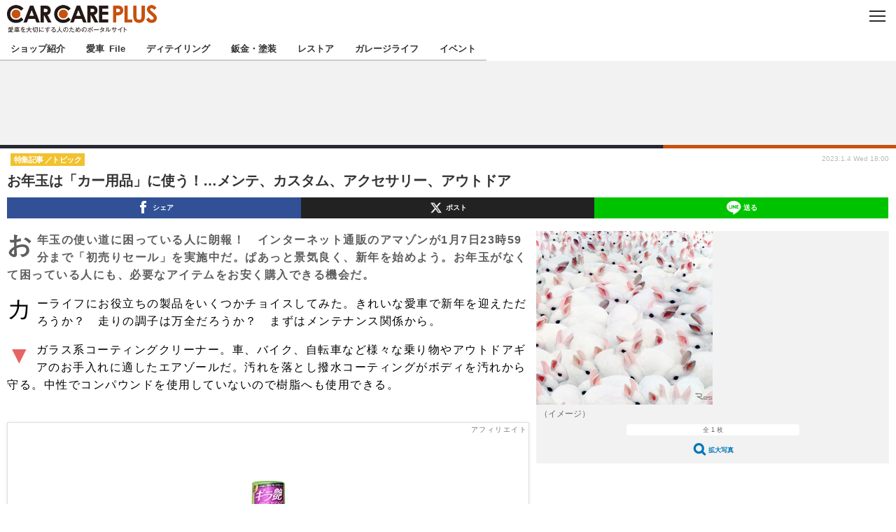

--- FILE ---
content_type: text/html; charset=utf-8
request_url: https://s.carcareplus.jp/article/2023/01/04/6808.html
body_size: 16499
content:
<!doctype html>
<html lang="ja" prefix="og: http://ogp.me/ns#">
<head>
<meta charset="UTF-8">
<meta name="viewport" content="width=device-width,initial-scale=1,user-scalable=no">
<meta property="fb:app_id" content="">
<link rel="stylesheet" href="/base/css/a.css?__=2024062103">
<script type="text/javascript">
  (function(w,k,v,k2,v2) {
    w[k]=v; w[k2]=v2;
    var val={}; val[k]=v; val[k2]=v2;
    (w.dataLayer=w.dataLayer||[]).push(val);
  })(window, 'tpl_name', 'pages/article', 'tpl_page', 'article_1');
</script>
<script src="/base/scripts/jquery-2.1.0.min.js"></script>
<script src="/base/scripts/modernizr-custom.js"></script>
<script async src="/base/scripts/a.js?__=2024062103"></script>




<!-- Facebook Pixel Code -->
<script>
!function(f,b,e,v,n,t,s){if(f.fbq)return;n=f.fbq=function(){n.callMethod?
n.callMethod.apply(n,arguments):n.queue.push(arguments)};if(!f._fbq)f._fbq=n;
n.push=n;n.loaded=!0;n.version='2.0';n.queue=[];t=b.createElement(e);t.async=!0;
t.src=v;s=b.getElementsByTagName(e)[0];s.parentNode.insertBefore(t,s)}(window,
document,'script','https://connect.facebook.net/en_US/fbevents.js');
fbq('init', '1665201680438262');
fbq('track', 'PageView');
fbq('track', 'ViewContent');
</script>
<noscript><img height="1" width="1" style="display:none"
src="https://www.facebook.com/tr?id=1665201680438262&ev=PageView&noscript=1"
/></noscript>
<!-- DO NOT MODIFY -->
<!-- End Facebook Pixel Code -->



<meta name="iid-recommendation" content="no">

    <title>お年玉は「カー用品」に使う！…メンテ、カスタム、アクセサリー、アウトドア | CAR CARE PLUS</title>
  <meta name="keywords" content="注目の記事,ニュース,特集記事,ショップ紹介,イベント,商品レビュー,用語解説">
  <meta name="description" content="お年玉の使い道に困っている人に朗報！　インターネット通販のアマゾンが1月7日23時59分まで「初売りセール」を実施中だ。ぱあっと景気良く、新年を始めよう。お年玉がなくて困っている人にも、必要なアイテムをお安く購入できる機会だ。">
  <meta name="thumbnail" content="https://carcareplus.jp/imgs/ogp_f/66698.jpg">

    
    <meta property="article:modified_time" content="2023-01-05T10:20:02+09:00">
  <meta property="og:title" content="お年玉は「カー用品」に使う！…メンテ、カスタム、アクセサリー、アウトドア | CAR CARE PLUS">
  <meta property="og:description" content="お年玉の使い道に困っている人に朗報！　インターネット通販のアマゾンが1月7日23時59分まで「初売りセール」を実施中だ。ぱあっと景気良く、新年を始めよう。お年玉がなくて困っている人にも、必要なアイテムをお安く購入できる機会だ。">


<meta property="og:type" content="article">
<meta property="og:site_name" content="CAR CARE PLUS">
<meta property="og:url" content="https://carcareplus.jp/article/2023/01/04/6808.html">
<meta property="og:image" content="https://carcareplus.jp/imgs/ogp_f/66698.jpg">

<link rel="apple-touch-icon" sizes="76x76" href="/base/images/touch-icon-76.png">
<link rel="apple-touch-icon" sizes="120x120" href="/base/images/touch-icon-120.png">
<link rel="apple-touch-icon" sizes="152x152" href="/base/images/touch-icon-152.png">
<link rel="apple-touch-icon" sizes="180x180" href="/base/images/touch-icon-180.png">

<meta name='robots' content='max-image-preview:large' /><meta name="cXenseParse:pageclass" content="article">
<meta name="cXenseParse:iid-articleid" content="6808">
<meta name="cXenseParse:iid-article-title" content="お年玉は「カー用品」に使う！…メンテ、カスタム、アクセサリー、アウトドア">
<meta name="cXenseParse:iid-page-type" content="記事ページ">
<meta name="cXenseParse:iid-page-name" content="article_1">
<meta name="cXenseParse:iid-category" content="特集記事">
<meta name="cXenseParse:iid-subcategory" content="トピック">
<meta name="cXenseParse:iid-hidden-adsense" content="false">
<meta name="cXenseParse:iid-hidden-other-ad" content="false">
<meta name="cXenseParse:iid-giga-name" content="コーティング">
<meta name="cXenseParse:iid-giga-name" content="カスタマイズ">
<meta name="cXenseParse:iid-giga-name" content="部品・用品">
<meta name="cXenseParse:iid-giga-name" content="アウトドア">
<meta name="cXenseParse:iid-giga-name" content="トピック">
<meta name="cXenseParse:iid-giga-info" content="15:コーティング">
<meta name="cXenseParse:iid-giga-info" content="35:カスタマイズ">
<meta name="cXenseParse:iid-giga-info" content="72:部品・用品">
<meta name="cXenseParse:iid-giga-info" content="75:アウトドア">
<meta name="cXenseParse:iid-giga-info" content="27:トピック">
<meta name="cXenseParse:iid-article-type" content="通常記事">
<meta name="cXenseParse:iid-provider-name" content="RESPONSE">
<meta name="cXenseParse:author" content="高木啓">
<meta name="cXenseParse:recs:publishtime" content="2023-01-04T18:00:02+0900">
<meta name="cxenseparse:iid-publish-yyyy" content="2023">
<meta name="cxenseparse:iid-publish-yyyymm" content="202301">
<meta name="cxenseparse:iid-publish-yyyymmdddd" content="20230104">
<meta name="cxenseparse:iid-page-total" content="1">
<meta name="cxenseparse:iid-page-current" content="1">
<meta name="cxenseparse:iid-character-count" content="14990">
<script type="text/javascript" src="https://code3.adtlgc.com/js/iid_init.js"></script><script>var dataLayer = dataLayer || [];dataLayer.push({'customCategory': 'feature-articles','customSubCategory': 'topic','customProvider': 'RESPONSE','customAuthorId': '','customAuthorName': '高木啓','customPrimaryGigaId': '15','customPrimaryGigaName': 'コーティング'});</script><script async src="https://securepubads.g.doubleclick.net/tag/js/gpt.js"></script>
<script>
  window.googletag = window.googletag || {cmd: []};
  googletag.cmd.push(function() {
    googletag.defineSlot('/2261101/119020001', [[320, 100], [320, 50]], 'div-gpt-ad-header1').addService(googletag.pubads());
    googletag.defineSlot('/2261101/119020002', [[300, 250], [336, 280], 'fluid'], 'div-gpt-ad-article1').addService(googletag.pubads());
    googletag.defineSlot('/2261101/119020003', [[300, 250], [336, 280], 'fluid'], 'div-gpt-ad-footer1').addService(googletag.pubads());
    var gigaIdList = [];
    gigaIdList.push('15');
    gigaIdList.push('35');
    gigaIdList.push('72');
    gigaIdList.push('75');
    gigaIdList.push('27');
    googletag.pubads().setTargeting('gigaIdList', gigaIdList);
    googletag.pubads().setTargeting('articleid119', '6808');
    googletag.pubads().setTargeting('tpl', 'pages/article');
    googletag.pubads().enableSingleRequest();
    googletag.pubads().collapseEmptyDivs();
    googletag.enableServices();
  });
</script>
<link rel="canonical" href="https://response.jp/article/2023/01/04/365930.html">
<link rel="alternate" type="application/rss+xml" title="RSS" href="https://carcareplus.jp/rss20/index.rdf">


</head>

<body class="thm-page-arti-detail page-cate--feature-articles page-cate--feature-articles-topic page-subcate--topic " data-nav="feature-articles">
<noscript><iframe src="//www.googletagmanager.com/ns.html?id=GTM-N7B4B6"
height="0" width="0" style="display:none;visibility:hidden"></iframe></noscript>
<script>
(function(w,d,s,l,i){w[l]=w[l]||[];w[l].push({'gtm.start':
new Date().getTime(),event:'gtm.js'});var f=d.getElementsByTagName(s)[0],
j=d.createElement(s),dl=l!='dataLayer'?'&l='+l:'';j.async=true;j.src=
'//www.googletagmanager.com/gtm.js?id='+i+dl;f.parentNode.insertBefore(j,f);
})(window,document,'script','dataLayer','GTM-N7B4B6');
</script>


<header class="thm-header">
<div class="nav-wrapper hide"><nav class="navigation"><ul class="social"><li><a href="/"><svg width="28" height="28" data-name="home" xmlns="http://www.w3.org/2000/svg" viewBox="0 0 163.2 163.2"><title>ホーム</title><path d="M100,18.3a81.6,81.6,0,1,0,81.6,81.6A81.56,81.56,0,0,0,100,18.3Zm41,115.8a1.6,1.6,0,0,1-1.7,1.6H116.6a1.67,1.67,0,0,1-1.7-1.6V106.8H85.1v27.3a1.6,1.6,0,0,1-1.7,1.6H60.6a1.67,1.67,0,0,1-1.7-1.6V86.4a1.31,1.31,0,0,1,.6-1.2L98.9,52.6a1.8,1.8,0,0,1,2.2,0l39.3,32.6a1.56,1.56,0,0,1,.6,1.2v47.7h0Z" transform="translate(-18.4 -18.3)"/></svg></a></li><li><a target="_blank" href="https://www.facebook.com/CARCAREPLUSJP.2016/" class="link btn-facebook"><svg width="28" height="28" data-name="btn-facebook" xmlns="http://www.w3.org/2000/svg" viewBox="0 0 170 160"><title>Facebook</title><path transform="translate(-18.4 -18.3)" d="M100,18.3a81.6,81.6,0,1,0,81.6,81.6A81.56,81.56,0,0,0,100,18.3Zm20.3,77.9H108.4V138H90.5V96.2H81.6V81.9h8.9V73.2c0-11.8,5.1-18.7,19.3-18.7h11.9V68.9h-7.4c-5.6,0-5.9,2-5.9,5.8v7.2h13.4Z"/></svg></a></li><li><a target="_blank" href="https://twitter.com/carcareplusjp" class="link btn-x"><svg class="svg-x" fill="#fff" width="16" viewBox="0 0 24 24" aria-hidden="true"><g><path d="M18.244 2.25h3.308l-7.227 8.26 8.502 11.24H16.17l-5.214-6.817L4.99 21.75H1.68l7.73-8.835L1.254 2.25H8.08l4.713 6.231zm-1.161 17.52h1.833L7.084 4.126H5.117z"></path></g></svg></a></li><li><a target="_blank" href="https://www.instagram.com/carcareplus.jp/" class="link btn-instagram"><svg width="28" height="28" data-name="Instagram" xmlns="http://www.w3.org/2000/svg" viewBox="0 0 170 165"><title>Instagram</title><path transform="translate(-18.4 -18.3)" d="M100,83.95a16,16,0,1,0,16,16A16,16,0,0,0,100,83.95Z"/><path transform="translate(-18.4 -18.3)" d="M138.73,70.26h0a15.88,15.88,0,0,0-9.08-9.08,27.85,27.85,0,0,0-9.14-1.69c-5.33-.25-6.94-0.3-20.5-0.3s-15.17.05-20.51,0.3a27.27,27.27,0,0,0-9.13,1.69,15.88,15.88,0,0,0-9.08,9.08,27.84,27.84,0,0,0-1.69,9.14c-0.25,5.34-.3,6.95-0.3,20.5s0.05,15.17.3,20.51a27.14,27.14,0,0,0,1.68,9.13,15.88,15.88,0,0,0,9.08,9.09,27.81,27.81,0,0,0,9.14,1.68c5.35,0.25,7,.3,20.5.3s15.16-.05,20.51-0.3a27.15,27.15,0,0,0,9.13-1.68,15.88,15.88,0,0,0,9.09-9.08,27.84,27.84,0,0,0,1.69-9.14c0.25-5.33.3-6.94,0.3-20.5s-0.05-15.18-.3-20.51A27,27,0,0,0,138.73,70.26ZM100.25,127H100A27.95,27.95,0,1,1,100.25,127Zm27.7-47.25,0,0.1h-0.77A7.73,7.73,0,1,1,127.94,79.77Z"/><path transform="translate(-18.4 -18.3)" d="M100,18.3a81.6,81.6,0,1,0,81.6,81.6A81.56,81.56,0,0,0,100,18.3Zm50.58,102.57h0a37.33,37.33,0,0,1-2.37,12.35,26,26,0,0,1-14.88,14.88A37.33,37.33,0,0,1,121,150.47c-5.43.25-7.16,0.31-21,.31s-15.55-.06-21-0.31a37.33,37.33,0,0,1-12.35-2.37,26,26,0,0,1-14.88-14.88,37.34,37.34,0,0,1-2.37-12.35c-0.25-5.43-.31-7.16-0.31-21s0.06-15.55.31-21A37.34,37.34,0,0,1,51.82,66.6,26,26,0,0,1,66.68,51.69,37.34,37.34,0,0,1,79,49.33c5.43-.25,7.16-0.31,21-0.31s15.55,0.06,21,.31a37.34,37.34,0,0,1,12.35,2.37,26,26,0,0,1,14.88,14.88,37.33,37.33,0,0,1,2.37,12.35c0.25,5.43.31,7.16,0.31,21S150.82,115.45,150.58,120.87Z"/></svg></a></li><li class="close"><a class="">CLOSE</a></li></ul><div class="acd-label"><span class="catch">★カーケアプラス認定★</span> 厳選プロショップを地域から探す</div><ul class="menu shop"><li><a href="https://carcareplus.jp/feature/shop/areaShopList.php?a=51" target="_blank"><img class="figure" src="/imgs/sq_l/45453.png" alt="北海道"><div class="figcaption">北海道</div></a></li><li><a href="https://carcareplus.jp/feature/shop/areaShopList.php?a=52" target="_blank"><img class="figure" src="/imgs/sq_l/45454.png" alt="東北"><div class="figcaption">東北</div></a></li><li><a href="https://carcareplus.jp/feature/shop/areaShopList.php?a=53" target="_blank"><img class="figure" src="/imgs/sq_l/45455.png" alt="北関東"><div class="figcaption">北関東</div></a></li><li><a href="https://carcareplus.jp/feature/shop/areaShopList.php?a=54" target="_blank"><img class="figure" src="/imgs/sq_l/45456.png" alt="南関東"><div class="figcaption">南関東</div></a></li><li><a href="https://carcareplus.jp/feature/shop/areaShopList.php?a=55" target="_blank"><img class="figure" src="/imgs/sq_l/45457.png" alt="甲信越"><div class="figcaption">甲信越</div></a></li><li><a href="https://carcareplus.jp/feature/shop/areaShopList.php?a=56" target="_blank"><img class="figure" src="/imgs/sq_l/45458.png" alt="北陸"><div class="figcaption">北陸</div></a></li><li><a href="https://carcareplus.jp/feature/shop/areaShopList.php?a=57" target="_blank"><img class="figure" src="/imgs/sq_l/45459.png" alt="東海"><div class="figcaption">東海</div></a></li><li><a href="https://carcareplus.jp/feature/shop/areaShopList.php?a=58" target="_blank"><img class="figure" src="/imgs/sq_l/45460.png" alt="関西"><div class="figcaption">関西</div></a></li><li><a href="https://carcareplus.jp/feature/shop/areaShopList.php?a=59" target="_blank"><img class="figure" src="/imgs/sq_l/45461.png" alt="中国"><div class="figcaption">中国</div></a></li><li><a href="https://carcareplus.jp/feature/shop/areaShopList.php?a=60" target="_blank"><img class="figure" src="/imgs/sq_l/45462.png" alt="四国"><div class="figcaption">四国</div></a></li><li><a href="https://carcareplus.jp/feature/shop/areaShopList.php?a=61" target="_blank"><img class="figure" src="/imgs/sq_l/45463.png" alt="九州"><div class="figcaption">九州</div></a></li><li><a href="https://carcareplus.jp/feature/shop/areaShopList.php?a=62" target="_blank"><img class="figure" src="/imgs/sq_l/45464.png" alt="沖縄"><div class="figcaption">沖縄</div></a></li></ul><ul class="menu"><li class="nav-digital"><p class="item icon icon--nav-digital"><i></i>注目の記事</p><ul><li><a href="/category/shop/shop-report/latest/">ショップレポート</a></li><li><a href="https://carcareplus.jp/special/84/recent/%E6%84%9B%E8%BB%8A+File">愛車 File</a></li><li><a href="https://carcareplus.jp/special/49/recent/%E8%87%AA%E5%8B%95%E8%BB%8A%E8%B1%86%E7%9F%A5%E8%AD%98">自動車豆知識</a></li><li><a href="https://carcareplus.jp/special/7/recent/%E3%82%B9%E3%83%88%E3%83%83%E3%83%97%E7%B2%97%E6%82%AA%E4%BF%AE%E7%90%86">ストップ！不具合修理＆粗悪修理</a></li><li><a href="/special/2/recent/">鈑金・塗装</a></li></ul></li><li><p class="item icon icon--nav-review"><i></i>ディテイリング</p><ul><li><a href="/special/39/recent/">ディテイリング</a></li><li><a href="https://carcareplus.jp/special/14/recent/洗車">洗車</a></li><li><a href="https://carcareplus.jp/special/19/recent/ヘッドライト磨き">ヘッドライト磨き</a></li><li><a href="https://carcareplus.jp/special/15/recent/コーティング">コーティング</a></li><li><a href="https://carcareplus.jp/special/20/recent/フィルム・ラッピング">フィルム・ラッピング</a></li></ul></li><li><p class="item icon icon--nav-news"><i></i>鈑金・塗装</p><ul><li><a href="https://carcareplus.jp/special/6/recent/小キズ直し">小キズ直し</a></li><li><a href="https://carcareplus.jp/special/18/recent/防錆">防錆</a></li></ul></li><li><p class="item icon icon--nav-feature-articles"><i></i>特集記事</p><ul><li><a href="https://carcareplus.jp/special/7/recent/%E3%82%B9%E3%83%88%E3%83%83%E3%83%97%E7%B2%97%E6%82%AA%E4%BF%AE%E7%90%86">ストップ 不具合修理＆粗悪修理</a></li><li><a href="https://carcareplus.jp/special/87/recent/%E6%97%A7%E8%BB%8A%E3%83%BB%E8%A3%9C%E4%BF%AE%E9%83%A8%E5%93%81%E3%83%97%E3%83%AD%E3%82%B8%E3%82%A7%E3%82%AF%E3%83%88">カーメーカー「旧車」関連プロジェクト</a></li><li><a href="/category/feature-articles/column/latest/">コラム</a></li></ul></li><li><p class="item icon icon--nav-shop"><i></i>ショップ紹介</p><ul><li><a href="/category/shop/shop-report/latest/">ショップレポート</a></li><li><a href="https://carcareplus.jp/feature/shop/areaShopList.php">プロショップ検索</a></li></ul></li><li><p class="item icon icon--nav-event"><i></i>レストア</p><ul><li><a href="https://carcareplus.jp/special/87/recent/%E6%97%A7%E8%BB%8A%E3%83%BB%E8%A3%9C%E4%BF%AE%E9%83%A8%E5%93%81%E3%83%97%E3%83%AD%E3%82%B8%E3%82%A7%E3%82%AF%E3%83%88">カーメーカー「旧車」関連プロジェクト</a></li><li><a href="/category/restore/restoratio-column/latest/">コラム</a></li><li><a href="/category/restore/restoratio-interview/latest/">インタビュー</a></li></ul></li><li><p class="item icon icon--nav-glossary"><i></i>イベント</p><ul><li><a href="/category/event/event-information/latest/">イベント告知</a></li><li><a href="/category/event/even-report/latest/">イベントレポート</a></li></ul></li></ul><!-- /.menu --><!-- div id="search"><div class="gcse-searchbox-only" data-resultsUrl="/search.html"></div></div --><!-- /#search--></nav><!-- /.navigation --><div class="nav-btnbar"><a class="trigger" href="#" id="navigationTrigger">MENU</a></div></div><div class="header-logo">
  <a class="link" href="https://s.carcareplus.jp/" data-sub-title=""><img class="logo" src="/base/images/header-logo.2024062103.png" alt="CAR CARE PLUS（カーケアプラス）"></a>
</div>
<nav class="global-nav">
  <ul class="header-nav js-global-nav">
    <li class="item item--cate-shop js-item"><a class="link icon icon--cate-shop" href="/category/shop/">ショップ紹介</a></li>
    <li class="item item--cate- js-item"><a class="link icon icon--cate-" href="https://carcareplus.jp/special/84/recent/%E6%84%9B%E8%BB%8A+File">愛車 File</a></li>
    <li class="item item--cate- js-item"><a class="link icon icon--cate-" href="/special/39/recent/ディテイリング">ディテイリング</a></li>
    <li class="item item--cate- js-item"><a class="link icon icon--cate-" href="/special/2/recent/鈑金・塗装">鈑金・塗装</a></li>
    <li class="item item--cate- js-item"><a class="link icon icon--cate-" href="/special/8/recent/レストア">レストア</a></li>
    <li class="item item--cate- js-item"><a class="link icon icon--cate-" href="https://carcareplus.jp/category/garagelife/">ガレージライフ</a></li>
    <li class="item item--cate-event js-item"><a class="link icon icon--cate-event" href="/category/event/">イベント</a></li>
  </ul>
</nav>


<div class="header-ad" style="min-height:120px;">
<div id='div-gpt-ad-header1'><script>googletag.cmd.push(function() { googletag.display('div-gpt-ad-header1'); });</script></div>
</div>

</header>

<main class="thm-main">
<div class="thm-article news-article">
  <header class="arti-header">
    <h1 class="head">お年玉は「カー用品」に使う！…メンテ、カスタム、アクセサリー、アウトドア</h1>
    <div class="group">
      <span class="category-group-name">特集記事</span>
      <span class="category-name">トピック</span>
    </div>


    <div class="date">
      <time class="pubdate" itemprop="datePublished" datetime="2023-01-04T18:00:02+09:00">2023.1.4 Wed 18:00</time>
    </div>
  </header>

  <div class="arti-content arti-content-vertical">

    <figure class="figure">
      <a class="link" href="/article/img/2023/01/04/6808/66698.html"><img class="image" src="/imgs/sp/article/66698.jpg" alt="（イメージ）" width="252" height="248"></a>
      <figcaption class="figcaption">
        （イメージ）
        <span class="figure-num">全 1 枚</span>
        <a class="link icon icon--magnifier" href="/article/img/2023/01/04/6808/66698.html">拡大写真</a>
      </figcaption>
    </figure>

    <article class="arti-body js-arti-body cXenseParse editor-revolution">
<p><span style="color: #5e5e5e;"><b>お年玉の使い道に困っている人に朗報！　インターネット通販のアマゾンが1月7日23時59分まで「初売りセール」を実施中だ。ぱあっと景気良く、新年を始めよう。お年玉がなくて困っている人にも、必要なアイテムをお安く購入できる機会だ。</b></span></p><p>カーライフにお役立ちの製品をいくつかチョイスしてみた。きれいな愛車で新年を迎えただろうか？　走りの調子は万全だろうか？　まずはメンテナンス関係から。</p><p><span style="color: #e66465;">▼</span>ガラス系コーティングクリーナー。車、バイク、自転車など様々な乗り物やアウトドアギアのお手入れに適したエアゾールだ。汚れを落とし撥水コーティングがボディを汚れから守る。中性でコンパウンドを使用していないので樹脂へも使用できる。</p><br /><div class="af_box"><div class="af_list"><div class="af_box_left"><a href="https://www.amazon.co.jp/dp/B07J24VKF1?tag=&amp;linkCode=osi&amp;th=1&amp;psc=1" target="_blank"><img src="/imgs/zoom/66669.jpg" class="af_box_image"></a></div><div class="af_box_right"><b><a href="https://www.amazon.co.jp/dp/B07J24VKF1?tag=&amp;linkCode=osi&amp;th=1&amp;psc=1" target="_blank">シュアラスター 洗車用品 ゼロフィニッシュ ガラス系コーティングクリーナー 耐久2か月 300ml S-125 撥水 ノーコンパウンド 全色対応 セダン約5台分</a></b><br /><b>￥2,462</b><br /><span>(価格・在庫状況は記事公開時点のものです)</span><br /><div class="af_box_link_amazon"><a href="https://www.amazon.co.jp/dp/B07J24VKF1?tag=&amp;linkCode=osi&amp;th=1&amp;psc=1" target="_blank">Amazon</a></div></div></div></div><script type="text/javascript">;Array.prototype.forEach.call(document.querySelectorAll("div.af_list a"), function (el) { if (el.getAttribute("data-shopping-click") === "") { return; } el.setAttribute("data-shopping-click", ""); el.addEventListener("click", function (e) { let matches = /\/\/www\.amazon\.co\.jp\/gp\/product\/([^/]+)\//.exec(e.target.href); if (matches) { cX.callQueue.push(["sendEvent", "shopping_click", { amazon: matches[1] }]); return; } matches = /\/\/hb\.afl\.rakuten\.co\.jp\/.+\/\?pc=([^&]+)/.exec(e.target.href); if (matches) { matches = /\/mall\/([^/]+)/.exec(decodeURIComponent(matches[1])); if (matches) { cX.callQueue.push(["sendEvent", "shopping_click", { rakuten: matches[1] }]); } } });});</script><br /><br /><div class="af_box"><div class="af_list"><div class="af_box_left"><a href="https://www.amazon.co.jp/dp/B08ZMGS7WF?tag=&amp;linkCode=osi&amp;th=1&amp;psc=1" target="_blank"><img src="/imgs/zoom/66670.jpg" class="af_box_image"></a></div><div class="af_box_right"><b><a href="https://www.amazon.co.jp/dp/B08ZMGS7WF?tag=&amp;linkCode=osi&amp;th=1&amp;psc=1" target="_blank">【ながら洗車】プラズマコーティングα 『犠牲膜で迷ったらコレ』防汚性特化の簡易コーティング剤 コーティング剤 車 120ml 単品 滑水性シリコーンレジン</a></b><br /><b>￥4,212</b><br /><span>(価格・在庫状況は記事公開時点のものです)</span><br /><div class="af_box_link_amazon"><a href="https://www.amazon.co.jp/dp/B08ZMGS7WF?tag=&amp;linkCode=osi&amp;th=1&amp;psc=1" target="_blank">Amazon</a></div></div></div></div><script type="text/javascript">;Array.prototype.forEach.call(document.querySelectorAll("div.af_list a"), function (el) { if (el.getAttribute("data-shopping-click") === "") { return; } el.setAttribute("data-shopping-click", ""); el.addEventListener("click", function (e) { let matches = /\/\/www\.amazon\.co\.jp\/gp\/product\/([^/]+)\//.exec(e.target.href); if (matches) { cX.callQueue.push(["sendEvent", "shopping_click", { amazon: matches[1] }]); return; } matches = /\/\/hb\.afl\.rakuten\.co\.jp\/.+\/\?pc=([^&]+)/.exec(e.target.href); if (matches) { matches = /\/mall\/([^/]+)/.exec(decodeURIComponent(matches[1])); if (matches) { cX.callQueue.push(["sendEvent", "shopping_click", { rakuten: matches[1] }]); } } });});</script><br /><br /><div class="af_box"><div class="af_list"><div class="af_box_left"><a href="https://www.amazon.co.jp/dp/B00OZ2OIMU?tag=&amp;linkCode=osi&amp;th=1&amp;psc=1" target="_blank"><img src="/imgs/zoom/66671.jpg" class="af_box_image"></a></div><div class="af_box_right"><b><a href="https://www.amazon.co.jp/dp/B00OZ2OIMU?tag=&amp;linkCode=osi&amp;th=1&amp;psc=1" target="_blank">TARO WORKS 洗車タオル マイクロファイバー 洗車ふき取り 吸水クロス 2枚 40x60 青</a></b><br /><b>￥882</b><br /><span>(価格・在庫状況は記事公開時点のものです)</span><br /><div class="af_box_link_amazon"><a href="https://www.amazon.co.jp/dp/B00OZ2OIMU?tag=&amp;linkCode=osi&amp;th=1&amp;psc=1" target="_blank">Amazon</a></div></div></div></div><script type="text/javascript">;Array.prototype.forEach.call(document.querySelectorAll("div.af_list a"), function (el) { if (el.getAttribute("data-shopping-click") === "") { return; } el.setAttribute("data-shopping-click", ""); el.addEventListener("click", function (e) { let matches = /\/\/www\.amazon\.co\.jp\/gp\/product\/([^/]+)\//.exec(e.target.href); if (matches) { cX.callQueue.push(["sendEvent", "shopping_click", { amazon: matches[1] }]); return; } matches = /\/\/hb\.afl\.rakuten\.co\.jp\/.+\/\?pc=([^&]+)/.exec(e.target.href); if (matches) { matches = /\/mall\/([^/]+)/.exec(decodeURIComponent(matches[1])); if (matches) { cX.callQueue.push(["sendEvent", "shopping_click", { rakuten: matches[1] }]); } } });});</script><br /><p><br /><span style="color: rgb(230, 100, 101);">▼</span>品質と使いやすさにこだわったエマーソンのトルクレンチ。実績のある自動車工具＆用品メーカー、ニューレイトンが、タイヤ交換用工具を中心に展開するブランドがエマーソンだ。このトルクレンチは必要以上の力で締付けることを防ぐ。締付けトルクの変更も可能で、グリップ下のロックつまみを緩めて希望の数値に合わせる。ソケットは、14/17/19/24mmが付属しており、タイヤ交換だけでなくオイル交換でも使用可能だ。</p><br /><div class="af_box"><div class="af_list"><div class="af_box_left"><a href="https://www.amazon.co.jp/dp/B00369X0W2?tag=&amp;linkCode=osi&amp;th=1&amp;psc=1" target="_blank"><img src="/imgs/zoom/66672.jpg" class="af_box_image"></a></div><div class="af_box_right"><b><a href="https://www.amazon.co.jp/dp/B00369X0W2?tag=&amp;linkCode=osi&amp;th=1&amp;psc=1" target="_blank">エマーソン タイヤ交換工具 トルクレンチセット EM-29 ソケット5個(14/17/19/21薄口ロング/24mm)+エクステンション+専用ケース付き</a></b><br /><b>￥4,380</b><br /><span>(価格・在庫状況は記事公開時点のものです)</span><br /><div class="af_box_link_amazon"><a href="https://www.amazon.co.jp/dp/B00369X0W2?tag=&amp;linkCode=osi&amp;th=1&amp;psc=1" target="_blank">Amazon</a></div></div></div></div><script type="text/javascript">;Array.prototype.forEach.call(document.querySelectorAll("div.af_list a"), function (el) { if (el.getAttribute("data-shopping-click") === "") { return; } el.setAttribute("data-shopping-click", ""); el.addEventListener("click", function (e) { let matches = /\/\/www\.amazon\.co\.jp\/gp\/product\/([^/]+)\//.exec(e.target.href); if (matches) { cX.callQueue.push(["sendEvent", "shopping_click", { amazon: matches[1] }]); return; } matches = /\/\/hb\.afl\.rakuten\.co\.jp\/.+\/\?pc=([^&]+)/.exec(e.target.href); if (matches) { matches = /\/mall\/([^/]+)/.exec(decodeURIComponent(matches[1])); if (matches) { cX.callQueue.push(["sendEvent", "shopping_click", { rakuten: matches[1] }]); } } });});</script><br /><br /><div class="af_box"><div class="af_list"><div class="af_box_left"><a href="https://www.amazon.co.jp/dp/B081QFQMGX?tag=&amp;linkCode=osi&amp;th=1&amp;psc=1" target="_blank"><img src="/imgs/zoom/66673.jpg" class="af_box_image"></a></div><div class="af_box_right"><b><a href="https://www.amazon.co.jp/dp/B081QFQMGX?tag=&amp;linkCode=osi&amp;th=1&amp;psc=1" target="_blank">【4本セット】 15インチ ダンロップ(Dunlop) スタッドレスタイヤ WINTER MAXX 02 195/65R15 91Q 4本</a></b><br /><b>￥40,736</b><br /><span>(価格・在庫状況は記事公開時点のものです)</span><br /><div class="af_box_link_amazon"><a href="https://www.amazon.co.jp/dp/B081QFQMGX?tag=&amp;linkCode=osi&amp;th=1&amp;psc=1" target="_blank">Amazon</a></div></div></div></div><script type="text/javascript">;Array.prototype.forEach.call(document.querySelectorAll("div.af_list a"), function (el) { if (el.getAttribute("data-shopping-click") === "") { return; } el.setAttribute("data-shopping-click", ""); el.addEventListener("click", function (e) { let matches = /\/\/www\.amazon\.co\.jp\/gp\/product\/([^/]+)\//.exec(e.target.href); if (matches) { cX.callQueue.push(["sendEvent", "shopping_click", { amazon: matches[1] }]); return; } matches = /\/\/hb\.afl\.rakuten\.co\.jp\/.+\/\?pc=([^&]+)/.exec(e.target.href); if (matches) { matches = /\/mall\/([^/]+)/.exec(decodeURIComponent(matches[1])); if (matches) { cX.callQueue.push(["sendEvent", "shopping_click", { rakuten: matches[1] }]); } } });});</script><br /><p><br /><span style="color: rgb(230, 100, 101);">▼</span>色温度：3800K。自動車メーカー純正ハロゲンバルブより白く見える。PIAAは自動車ライティング分野においてモータースポーツに技術協力を行なってきたブランドだ。配光パフォーマンス、耐久性、視認性を追求するのがPIAAライティングだ。</p><br /><div class="af_box"><div class="af_list"><div class="af_box_left"><a href="https://www.amazon.co.jp/dp/B07GVFLVG3?tag=&amp;linkCode=osi&amp;th=1&amp;psc=1" target="_blank"><img src="/imgs/zoom/66674.jpg" class="af_box_image"></a></div><div class="af_box_right"><b><a href="https://www.amazon.co.jp/dp/B07GVFLVG3?tag=&amp;linkCode=osi&amp;th=1&amp;psc=1" target="_blank">PIAA ヘッドライト・フォグランプ用 ハロゲン H8 3800K 車検対応 2個入 12V 35W ECE規格準拠 HS708</a></b><br /><b>￥2,168</b><br /><span>(価格・在庫状況は記事公開時点のものです)</span><br /><div class="af_box_link_amazon"><a href="https://www.amazon.co.jp/dp/B07GVFLVG3?tag=&amp;linkCode=osi&amp;th=1&amp;psc=1" target="_blank">Amazon</a></div></div></div></div><script type="text/javascript">;Array.prototype.forEach.call(document.querySelectorAll("div.af_list a"), function (el) { if (el.getAttribute("data-shopping-click") === "") { return; } el.setAttribute("data-shopping-click", ""); el.addEventListener("click", function (e) { let matches = /\/\/www\.amazon\.co\.jp\/gp\/product\/([^/]+)\//.exec(e.target.href); if (matches) { cX.callQueue.push(["sendEvent", "shopping_click", { amazon: matches[1] }]); return; } matches = /\/\/hb\.afl\.rakuten\.co\.jp\/.+\/\?pc=([^&]+)/.exec(e.target.href); if (matches) { matches = /\/mall\/([^/]+)/.exec(decodeURIComponent(matches[1])); if (matches) { cX.callQueue.push(["sendEvent", "shopping_click", { rakuten: matches[1] }]); } } });});</script><br /><p><br /><span style="color: rgb(230, 100, 101);">▼</span>ボッシュが開発したフラットワイパーは1本軸構造でガラスを「面」でささえるため、圧力が分散しキレイな拭きが長持ちする。また金具のパーツが少ないため、錆にくい。適合車種を購入前に確認すること。</p><br /><div class="af_box"><div class="af_list"><div class="af_box_left"><a href="https://www.amazon.co.jp/dp/B077T3SNZB?tag=&amp;linkCode=osi&amp;th=1&amp;psc=1" target="_blank"><img src="/imgs/zoom/66675.jpg" class="af_box_image"></a></div><div class="af_box_right"><b><a href="https://www.amazon.co.jp/dp/B077T3SNZB?tag=&amp;linkCode=osi&amp;th=1&amp;psc=1" target="_blank">BOSCH(ボッシュ) ワイパー ブレード エアロツイン J-フィット 340mm AJ34 オールシーズン対応 国産車用</a></b><br /><b>￥1,368</b><br /><span>(価格・在庫状況は記事公開時点のものです)</span><br /><div class="af_box_link_amazon"><a href="https://www.amazon.co.jp/dp/B077T3SNZB?tag=&amp;linkCode=osi&amp;th=1&amp;psc=1" target="_blank">Amazon</a></div></div></div></div><script type="text/javascript">;Array.prototype.forEach.call(document.querySelectorAll("div.af_list a"), function (el) { if (el.getAttribute("data-shopping-click") === "") { return; } el.setAttribute("data-shopping-click", ""); el.addEventListener("click", function (e) { let matches = /\/\/www\.amazon\.co\.jp\/gp\/product\/([^/]+)\//.exec(e.target.href); if (matches) { cX.callQueue.push(["sendEvent", "shopping_click", { amazon: matches[1] }]); return; } matches = /\/\/hb\.afl\.rakuten\.co\.jp\/.+\/\?pc=([^&]+)/.exec(e.target.href); if (matches) { matches = /\/mall\/([^/]+)/.exec(decodeURIComponent(matches[1])); if (matches) { cX.callQueue.push(["sendEvent", "shopping_click", { rakuten: matches[1] }]); } } });});</script><br /><p><br /><span style="color: rgb(230, 100, 101);">▼</span>ドライブレコーダーは必需品。未装備のドライバーは、初売りセールを機に装着しよう。このミラー型ドラレコは、リアカメラズーム機能を搭載する。従来のデジタルインナーミラーでは後カメラ映像の大きさが、サイドミラーや室内純正鏡とかなり違って、距離感をつかみにくい場合がある。そこでズーム機能を増設した。</p><br /><div class="af_box"><div class="af_list"><div class="af_box_left"><a href="https://www.amazon.co.jp/dp/B0BLNB6P5G?tag=&amp;linkCode=osi&amp;th=1&amp;psc=1" target="_blank"><img src="/imgs/zoom/66676.jpg" class="af_box_image"></a></div><div class="af_box_right"><b><a href="https://www.amazon.co.jp/dp/B0BLNB6P5G?tag=&amp;linkCode=osi&amp;th=1&amp;psc=1" target="_blank">JADOドライブレコーダー ミラー型 4K録画 【業界最新 後カメラズーム機能登場】 2160P 12インチ 前後カメラ デジタルインナーミラーIMX415センサー Type-C電源ポート 夜間撮影 HDR/WDR搭載 駐車監視タイムラプス 170° 超広角 上下画像+左右画像逆転可能 デフォルトの表示モード設定可能 32GB高速SDカード付き 高温対策 地デジTVノイズ対策済 LED信号機対応 JADO G850+</a></b><br /><b>￥13,980</b><br /><span>(価格・在庫状況は記事公開時点のものです)</span><br /><div class="af_box_link_amazon"><a href="https://www.amazon.co.jp/dp/B0BLNB6P5G?tag=&amp;linkCode=osi&amp;th=1&amp;psc=1" target="_blank">Amazon</a></div></div></div></div><script type="text/javascript">;Array.prototype.forEach.call(document.querySelectorAll("div.af_list a"), function (el) { if (el.getAttribute("data-shopping-click") === "") { return; } el.setAttribute("data-shopping-click", ""); el.addEventListener("click", function (e) { let matches = /\/\/www\.amazon\.co\.jp\/gp\/product\/([^/]+)\//.exec(e.target.href); if (matches) { cX.callQueue.push(["sendEvent", "shopping_click", { amazon: matches[1] }]); return; } matches = /\/\/hb\.afl\.rakuten\.co\.jp\/.+\/\?pc=([^&]+)/.exec(e.target.href); if (matches) { matches = /\/mall\/([^/]+)/.exec(decodeURIComponent(matches[1])); if (matches) { cX.callQueue.push(["sendEvent", "shopping_click", { rakuten: matches[1] }]); } } });});</script><br /><p><br /><span style="color: rgb(230, 100, 101);">▼</span>バイクツーリング用、リアシートに取り付けるバッグだ。容量：33～42L、ファスナーで素早く容量をアップできるので、外出の途中で荷物が増えても対応できる。開口部が大きく、荷物の出し入れもしやすい。さらにレインカバーも装備する。キャンプやツーリングに適しているが、通勤・通学にも使える。</p><br /><div class="af_box"><div class="af_list"><div class="af_box_left"><a href="https://www.amazon.co.jp/dp/B07CJHBT9J?tag=&amp;linkCode=osi&amp;th=1&amp;psc=1" target="_blank"><img src="/imgs/zoom/66677.jpg" class="af_box_image"></a></div><div class="af_box_right"><b><a href="https://www.amazon.co.jp/dp/B07CJHBT9J?tag=&amp;linkCode=osi&amp;th=1&amp;psc=1" target="_blank">デイトナ ヘンリービギンズ バイク用 ツーリング シートバッグ BASIC Mサイズ(33-42L) ホテル2泊 DH-718 ブラック 96720</a></b><br /><b>￥11,688</b><br /><span>(価格・在庫状況は記事公開時点のものです)</span><br /><div class="af_box_link_amazon"><a href="https://www.amazon.co.jp/dp/B07CJHBT9J?tag=&amp;linkCode=osi&amp;th=1&amp;psc=1" target="_blank">Amazon</a></div></div></div></div><script type="text/javascript">;Array.prototype.forEach.call(document.querySelectorAll("div.af_list a"), function (el) { if (el.getAttribute("data-shopping-click") === "") { return; } el.setAttribute("data-shopping-click", ""); el.addEventListener("click", function (e) { let matches = /\/\/www\.amazon\.co\.jp\/gp\/product\/([^/]+)\//.exec(e.target.href); if (matches) { cX.callQueue.push(["sendEvent", "shopping_click", { amazon: matches[1] }]); return; } matches = /\/\/hb\.afl\.rakuten\.co\.jp\/.+\/\?pc=([^&]+)/.exec(e.target.href); if (matches) { matches = /\/mall\/([^/]+)/.exec(decodeURIComponent(matches[1])); if (matches) { cX.callQueue.push(["sendEvent", "shopping_click", { rakuten: matches[1] }]); } } });});</script><br /><p><br /><span style="color: rgb(230, 100, 101);">▼</span>この時期のツーリングは寒い？　辛い？　足下からの風の侵入をシャットアウトし、冷えやすい足下を保温するアンクルウォーマーがこれだ。保温性と防風性にも優れるネオプレーン製。爪先部分には防風素材を使用し、さらに特殊縫製を施すことで、靴を履いた時の当たりを軽減している。</p><br /><div class="af_box"><div class="af_list"><div class="af_box_left"><a href="https://www.amazon.co.jp/dp/B005J988BK?tag=&amp;linkCode=osi&amp;th=1&amp;psc=1" target="_blank"><img src="/imgs/zoom/66678.jpg" class="af_box_image"></a></div><div class="af_box_right"><b><a href="https://www.amazon.co.jp/dp/B005J988BK?tag=&amp;linkCode=osi&amp;th=1&amp;psc=1" target="_blank">コミネ(KOMINE) バイク用 ネオプレーンアンクルウォーマー ブラック フリー AK-075 595 防風</a></b><br /><b>￥1,915</b><br /><span>(価格・在庫状況は記事公開時点のものです)</span><br /><div class="af_box_link_amazon"><a href="https://www.amazon.co.jp/dp/B005J988BK?tag=&amp;linkCode=osi&amp;th=1&amp;psc=1" target="_blank">Amazon</a></div></div></div></div><script type="text/javascript">;Array.prototype.forEach.call(document.querySelectorAll("div.af_list a"), function (el) { if (el.getAttribute("data-shopping-click") === "") { return; } el.setAttribute("data-shopping-click", ""); el.addEventListener("click", function (e) { let matches = /\/\/www\.amazon\.co\.jp\/gp\/product\/([^/]+)\//.exec(e.target.href); if (matches) { cX.callQueue.push(["sendEvent", "shopping_click", { amazon: matches[1] }]); return; } matches = /\/\/hb\.afl\.rakuten\.co\.jp\/.+\/\?pc=([^&]+)/.exec(e.target.href); if (matches) { matches = /\/mall\/([^/]+)/.exec(decodeURIComponent(matches[1])); if (matches) { cX.callQueue.push(["sendEvent", "shopping_click", { rakuten: matches[1] }]); } } });});</script><br /><p><br /><span style="color: rgb(230, 100, 101);">▼</span>ヘルメットを新年に新しくしよう。気付かないうちにヒビが入るなど劣化が進んでいることもあるので、定期的に新調するのが良い。このヘルメットは、フルフェイスルックとシステムの快適性との両立を意図した、サンバイザー付きシステムヘルメット。システム特有のシールドベース周りの凹凸を無くすことにより、フルフェイスルックなフォルムとしただけでなく、エアロダイナミクスも向上したという。大型ベンチレーションも装備。</p><br /><div class="af_box"><div class="af_list"><div class="af_box_left"><a href="https://www.amazon.co.jp/dp/B086X9WRDF?tag=&amp;linkCode=osi&amp;th=1&amp;psc=1" target="_blank"><img src="/imgs/zoom/66679.jpg" class="af_box_image"></a></div><div class="af_box_right"><b><a href="https://www.amazon.co.jp/dp/B086X9WRDF?tag=&amp;linkCode=osi&amp;th=1&amp;psc=1" target="_blank">ヤマハ(Yamaha)バイクヘルメット システム YJ-21 ZENITH サンバイザーモデル セミフラットブラック XLサイズ(60~61cm) 90791-2365X</a></b><br /><b>￥20,535</b><br /><span>(価格・在庫状況は記事公開時点のものです)</span><br /><div class="af_box_link_amazon"><a href="https://www.amazon.co.jp/dp/B086X9WRDF?tag=&amp;linkCode=osi&amp;th=1&amp;psc=1" target="_blank">Amazon</a></div></div></div></div><script type="text/javascript">;Array.prototype.forEach.call(document.querySelectorAll("div.af_list a"), function (el) { if (el.getAttribute("data-shopping-click") === "") { return; } el.setAttribute("data-shopping-click", ""); el.addEventListener("click", function (e) { let matches = /\/\/www\.amazon\.co\.jp\/gp\/product\/([^/]+)\//.exec(e.target.href); if (matches) { cX.callQueue.push(["sendEvent", "shopping_click", { amazon: matches[1] }]); return; } matches = /\/\/hb\.afl\.rakuten\.co\.jp\/.+\/\?pc=([^&]+)/.exec(e.target.href); if (matches) { matches = /\/mall\/([^/]+)/.exec(decodeURIComponent(matches[1])); if (matches) { cX.callQueue.push(["sendEvent", "shopping_click", { rakuten: matches[1] }]); } } });});</script><br /><p><br /><span style="color: rgb(230, 100, 101);">▼</span>車内エンターテイメント用、タブレットホルダー。フロントシートのヘッドレストに装着して、リアシートの乗員を楽しませる。アームの長さが調節でき、見やすい位置へ設置できる。取付に工具は不要。幅12～20cm、厚み1.2cmのタブレット、スマホに対応する。</p><br /><div class="af_box"><div class="af_list"><div class="af_box_left"><a href="https://www.amazon.co.jp/dp/B09KG67G21?tag=&amp;linkCode=osi&amp;th=1&amp;psc=1" target="_blank"><img src="/imgs/zoom/66680.jpg" class="af_box_image"></a></div><div class="af_box_right"><b><a href="https://www.amazon.co.jp/dp/B09KG67G21?tag=&amp;linkCode=osi&amp;th=1&amp;psc=1" target="_blank">GP-PRO 後部座席 タブレット ホルダー 車載ホルダー 伸縮 日本語取説&amp;動画 iPad スマホ</a></b><br /><b>￥1,335</b><br /><span>(価格・在庫状況は記事公開時点のものです)</span><br /><div class="af_box_link_amazon"><a href="https://www.amazon.co.jp/dp/B09KG67G21?tag=&amp;linkCode=osi&amp;th=1&amp;psc=1" target="_blank">Amazon</a></div></div></div></div><script type="text/javascript">;Array.prototype.forEach.call(document.querySelectorAll("div.af_list a"), function (el) { if (el.getAttribute("data-shopping-click") === "") { return; } el.setAttribute("data-shopping-click", ""); el.addEventListener("click", function (e) { let matches = /\/\/www\.amazon\.co\.jp\/gp\/product\/([^/]+)\//.exec(e.target.href); if (matches) { cX.callQueue.push(["sendEvent", "shopping_click", { amazon: matches[1] }]); return; } matches = /\/\/hb\.afl\.rakuten\.co\.jp\/.+\/\?pc=([^&]+)/.exec(e.target.href); if (matches) { matches = /\/mall\/([^/]+)/.exec(decodeURIComponent(matches[1])); if (matches) { cX.callQueue.push(["sendEvent", "shopping_click", { rakuten: matches[1] }]); } } });});</script><br /><p><br /><span style="color: rgb(230, 100, 101);">▼</span>冬のアウトドアアクティビティでは防寒が大切。テントの下から湿気が上がってくるようでは困る。そこでテントの下に敷くシートを紹介しよう。PEラミネートクロスが地面からの浸水や湿気を防ぐ。フロアシートと地面の間に敷き、四隅をテントフレームに結びつけて使う。</p><br /><div class="af_box"><div class="af_list"><div class="af_box_left"><a href="https://www.amazon.co.jp/dp/B00HYTN3K4?tag=&amp;linkCode=osi&amp;th=1&amp;psc=1" target="_blank"><img src="/imgs/zoom/66681.jpg" class="af_box_image"></a></div><div class="af_box_right"><b><a href="https://www.amazon.co.jp/dp/B00HYTN3K4?tag=&amp;linkCode=osi&amp;th=1&amp;psc=1" target="_blank">ロゴス テントぴったりグランドシート・WXL 71809710</a></b><br /><b>￥7,900</b><br /><span>(価格・在庫状況は記事公開時点のものです)</span><br /><div class="af_box_link_amazon"><a href="https://www.amazon.co.jp/dp/B00HYTN3K4?tag=&amp;linkCode=osi&amp;th=1&amp;psc=1" target="_blank">Amazon</a></div></div></div></div><script type="text/javascript">;Array.prototype.forEach.call(document.querySelectorAll("div.af_list a"), function (el) { if (el.getAttribute("data-shopping-click") === "") { return; } el.setAttribute("data-shopping-click", ""); el.addEventListener("click", function (e) { let matches = /\/\/www\.amazon\.co\.jp\/gp\/product\/([^/]+)\//.exec(e.target.href); if (matches) { cX.callQueue.push(["sendEvent", "shopping_click", { amazon: matches[1] }]); return; } matches = /\/\/hb\.afl\.rakuten\.co\.jp\/.+\/\?pc=([^&]+)/.exec(e.target.href); if (matches) { matches = /\/mall\/([^/]+)/.exec(decodeURIComponent(matches[1])); if (matches) { cX.callQueue.push(["sendEvent", "shopping_click", { rakuten: matches[1] }]); } } });});</script><br /><br /><div class="af_box"><div class="af_list"><div class="af_box_left"><a href="https://www.amazon.co.jp/dp/B09XR78YKV?tag=&amp;linkCode=osi&amp;th=1&amp;psc=1" target="_blank"><img src="/imgs/zoom/66682.jpg" class="af_box_image"></a></div><div class="af_box_right"><b><a href="https://www.amazon.co.jp/dp/B09XR78YKV?tag=&amp;linkCode=osi&amp;th=1&amp;psc=1" target="_blank">GENTOS(ジェントス) LED ランタン 【明るさ700ルーメン/実用点灯8時間/防滴】 単1形電池3本 (別売り) 使用 エクスプローラー EX-700F ANSI規格準拠 停電時用 明かり 防災 カーキ</a></b><br /><b>￥6,578</b><br /><span>(価格・在庫状況は記事公開時点のものです)</span><br /><div class="af_box_link_amazon"><a href="https://www.amazon.co.jp/dp/B09XR78YKV?tag=&amp;linkCode=osi&amp;th=1&amp;psc=1" target="_blank">Amazon</a></div></div></div></div><script type="text/javascript">;Array.prototype.forEach.call(document.querySelectorAll("div.af_list a"), function (el) { if (el.getAttribute("data-shopping-click") === "") { return; } el.setAttribute("data-shopping-click", ""); el.addEventListener("click", function (e) { let matches = /\/\/www\.amazon\.co\.jp\/gp\/product\/([^/]+)\//.exec(e.target.href); if (matches) { cX.callQueue.push(["sendEvent", "shopping_click", { amazon: matches[1] }]); return; } matches = /\/\/hb\.afl\.rakuten\.co\.jp\/.+\/\?pc=([^&]+)/.exec(e.target.href); if (matches) { matches = /\/mall\/([^/]+)/.exec(decodeURIComponent(matches[1])); if (matches) { cX.callQueue.push(["sendEvent", "shopping_click", { rakuten: matches[1] }]); } } });});</script><br /><br /><div class="af_box"><div class="af_list"><div class="af_box_left"><a href="https://www.amazon.co.jp/dp/B09JFLJTZG?tag=&amp;linkCode=osi&amp;th=1&amp;psc=1" target="_blank"><img src="/imgs/zoom/66683.jpg" class="af_box_image"></a></div><div class="af_box_right"><b><a href="https://www.amazon.co.jp/dp/B09JFLJTZG?tag=&amp;linkCode=osi&amp;th=1&amp;psc=1" target="_blank">Fire TV Stick 4K Max - Alexa対応音声認識リモコン(第3世代)付属 | ストリーミングメディアプレーヤー</a></b><br /><b>￥4,980</b><br /><span>(価格・在庫状況は記事公開時点のものです)</span><br /><div class="af_box_link_amazon"><a href="https://www.amazon.co.jp/dp/B09JFLJTZG?tag=&amp;linkCode=osi&amp;th=1&amp;psc=1" target="_blank">Amazon</a></div></div></div></div><script type="text/javascript">;Array.prototype.forEach.call(document.querySelectorAll("div.af_list a"), function (el) { if (el.getAttribute("data-shopping-click") === "") { return; } el.setAttribute("data-shopping-click", ""); el.addEventListener("click", function (e) { let matches = /\/\/www\.amazon\.co\.jp\/gp\/product\/([^/]+)\//.exec(e.target.href); if (matches) { cX.callQueue.push(["sendEvent", "shopping_click", { amazon: matches[1] }]); return; } matches = /\/\/hb\.afl\.rakuten\.co\.jp\/.+\/\?pc=([^&]+)/.exec(e.target.href); if (matches) { matches = /\/mall\/([^/]+)/.exec(decodeURIComponent(matches[1])); if (matches) { cX.callQueue.push(["sendEvent", "shopping_click", { rakuten: matches[1] }]); } } });});</script><br /><br /><div class="af_box"><div class="af_list"><div class="af_box_left"><a href="https://www.amazon.co.jp/dp/B09BZY8HBN?tag=&amp;linkCode=osi&amp;th=1&amp;psc=1" target="_blank"><img src="/imgs/zoom/66684.jpg" class="af_box_image"></a></div><div class="af_box_right"><b><a href="https://www.amazon.co.jp/dp/B09BZY8HBN?tag=&amp;linkCode=osi&amp;th=1&amp;psc=1" target="_blank">New Fire TV Cube - Alexa対応音声認識リモコン付属 | ストリーミングメディアプレーヤー</a></b><br /><b>￥17,980</b><br /><span>(価格・在庫状況は記事公開時点のものです)</span><br /><div class="af_box_link_amazon"><a href="https://www.amazon.co.jp/dp/B09BZY8HBN?tag=&amp;linkCode=osi&amp;th=1&amp;psc=1" target="_blank">Amazon</a></div></div></div></div><script type="text/javascript">;Array.prototype.forEach.call(document.querySelectorAll("div.af_list a"), function (el) { if (el.getAttribute("data-shopping-click") === "") { return; } el.setAttribute("data-shopping-click", ""); el.addEventListener("click", function (e) { let matches = /\/\/www\.amazon\.co\.jp\/gp\/product\/([^/]+)\//.exec(e.target.href); if (matches) { cX.callQueue.push(["sendEvent", "shopping_click", { amazon: matches[1] }]); return; } matches = /\/\/hb\.afl\.rakuten\.co\.jp\/.+\/\?pc=([^&]+)/.exec(e.target.href); if (matches) { matches = /\/mall\/([^/]+)/.exec(decodeURIComponent(matches[1])); if (matches) { cX.callQueue.push(["sendEvent", "shopping_click", { rakuten: matches[1] }]); } } });});</script>
    </article>
    <p class="original-title">お年玉はカー用品に使う！…メンテ、カスタム、アクセサリー、アウトドア</p>
<p class="writer writer-name">《高木啓》</p>
    <ul class="news-provider-related">
      <li class="item"><a class="link" href="https://response.jp/article/2023/01/03/365906.html" rel="nofollow">うさぎ、かわいいね---こんなウサギグッズがありました</a></li>
      <li class="item"><a class="link" href="https://response.jp/article/2023/01/03/365918.html" rel="nofollow">箱根駅伝でトヨタ プリウス 新型など、トヨタ車が並走</a></li>
      <li class="item"><a class="link" href="https://response.jp/article/2022/12/30/365825.html" rel="nofollow">初詣ツーリングはこちらへ!! ライダーおすすめスポット 2023</a></li>
    </ul>
    <p class="news-provider">
      <a href="https://response.jp/" class="link" rel="nofollow" target="_blank"><img src="/base/images/provider_response.gif" alt="RESPONSE" class="logo"></a>
    </p>
  </div>
</div>


<div class="aside-box aside-box-ad">
<div id='div-gpt-ad-article1'><script>googletag.cmd.push(function() { googletag.display('div-gpt-ad-article1'); });</script></div>
</div><div id="itxWidget-1047" class="itx-widget"></div>
<script type="text/javascript" async src="https://widget.iid-network.jp/assets/widget.js"></script><section class="main-photo-area js-photo-area is-yet">
  <h2 class="section-title icon icon--camera">この記事の写真</h2>
  <div class="photo-list-wrapper js-photo-wrapper">
    <ul class="photo-list js-photo-list">
      <li class="item">
        <a class="link" href="/article/img/2023/01/04/6808/66698.html">


          <img class="image" src="/imgs/p/Q1QdCqvo-TcQV-McQwPtTKupYKdupaSjoqGg/66698.jpg" alt="（イメージ）" width="200" height="200">
        </a>
      </li>
    </ul>
  </div>
  <div class="photo-control js-photo-control">
    <span class="photo-page js-photo-page"></span> / <span class="photo-page-total js-photo-page-total"></span>
  </div>
</section>

<section class="main-special">
  <h2 class="section-title icon icon--special"><span class="inner">特集</span></h2>
  <ul class="special-list">
    <li class="item"><a class="link arrow" href="/special/15/recent/%E3%82%B3%E3%83%BC%E3%83%86%E3%82%A3%E3%83%B3%E3%82%B0">コーティング</a></li>
    <li class="item"><a class="link arrow" href="/special/35/recent/%E3%82%AB%E3%82%B9%E3%82%BF%E3%83%9E%E3%82%A4%E3%82%BA">カスタマイズ</a></li>
    <li class="item"><a class="link arrow" href="/special/72/recent/%E9%83%A8%E5%93%81%E3%83%BB%E7%94%A8%E5%93%81">部品・用品</a></li>
    <li class="item"><a class="link arrow" href="/special/75/recent/%E3%82%A2%E3%82%A6%E3%83%88%E3%83%89%E3%82%A2">アウトドア</a></li>
    <li class="item"><a class="link arrow" href="/special/27/recent/%E3%83%88%E3%83%94%E3%83%83%E3%82%AF">トピック</a></li>
  </ul>
</section>


</main>
<aside class="thm-aside">

<section class="aside-box aside-box-relation-arti">
  <h2 class="section-title icon icon--relation-arti"><span class="inner">関連ニュース</span></h2>
  <ul class="relation-arti-list">


    <li class="item  item--cate-feature-articles item--cate-feature-articles-topic item--subcate-topic"><a class="link" href="/article/2023/01/01/6794.html?pickup_list_click1=true">
      <article class="relation-arti-content">
        <img class="figure" src="/imgs/sq_m_l/66567.jpg" alt="気をつけて!! 冬の高速道路走行…事前の情報、冬タイヤ＆チェーン、ゆとりの運転 画像" width="200" height="200">
        <div class="figcaption">
          <h3 class="title">気をつけて!! 冬の高速道路走行…事前の情報、冬タイヤ＆チェーン、ゆとりの運転</h3>
          <span class="group">特集記事</span>
          <time class="date" datetime="2023-01-01T15:00:02+09:00">2023.1.1(日) 15:00</time>
        </div>
      </article>
    </a></li>

    <li class="item  item--cate-news item--cate-news-social item--subcate-social"><a class="link" href="/article/2022/12/30/6785.html?pickup_list_click2=true">
      <article class="relation-arti-content">
        <img class="figure" src="/imgs/sq_m_l/66398.jpg" alt="「軽自動車に軽油」は笑い話ではない---燃料の入れ間違いは月に100件越え 画像" width="200" height="200">
        <div class="figcaption">
          <h3 class="title">「軽自動車に軽油」は笑い話ではない---燃料の入れ間違いは月に100件越え</h3>
          <span class="group">ニュース</span>
          <time class="date" datetime="2022-12-30T15:00:02+09:00">2022.12.30(金) 15:00</time>
        </div>
      </article>
    </a></li>

    <li class="item  item--cate-feature-articles item--cate-feature-articles-column item--subcate-column"><a class="link" href="/article/2022/12/26/6763.html?pickup_list_click3=true">
      <article class="relation-arti-content">
        <img class="figure" src="/imgs/sq_m_l/66182.jpg" alt="JAFの出動理由のトップ1は「過放電バッテリー」…冬ドライブ講座 画像" width="200" height="200">
        <div class="figcaption">
          <h3 class="title">JAFの出動理由のトップ1は「過放電バッテリー」…冬ドライブ講座</h3>
          <span class="group">特集記事</span>
          <time class="date" datetime="2022-12-26T17:30:02+09:00">2022.12.26(月) 17:30</time>
        </div>
      </article>
    </a></li>

    <li class="item  item--cate-feature-articles item--cate-feature-articles-column item--subcate-column"><a class="link" href="/article/2022/11/25/6567.html?pickup_list_click4=true">
      <article class="relation-arti-content">
        <img class="figure" src="/imgs/sq_m_l/64273.jpg" alt="「ETC割引」、年末年始の休日割引きは？ フリーパスもある？ 画像" width="200" height="200">
        <div class="figcaption">
          <h3 class="title">「ETC割引」、年末年始の休日割引きは？ フリーパスもある？</h3>
          <span class="group">特集記事</span>
          <time class="date" datetime="2022-11-25T07:15:04+09:00">2022.11.25(金) 7:15</time>
        </div>
      </article>
    </a></li>
  </ul>
</section>

<script type="text/x-handlebars-template" id="box-pickup-list-696e494ecc62f">&lt;h2 class=&quot;section-title icon icon--pickup&quot;&gt;&lt;span class=&quot;inner&quot;&gt;編集部オススメ情報&lt;/span&gt;&lt;/h2&gt;
&lt;ul class=&quot;pickup-list&quot;&gt;
{{#each items}}
    &lt;li class=&quot;item&quot;&gt;&lt;a class=&quot;link&quot; href=&quot;{{link}}&quot;&gt;
        &lt;article class=&quot;pickup-content&quot;&gt;
            {{#if image_url}}
            &lt;img class=&quot;figure&quot; src=&quot;{{image_url}}&quot; alt=&quot;{{link_text}}&quot; width=&quot;{{width}}&quot; height=&quot;{{height}}&quot;&gt;
            {{/if}}
            &lt;div class=&quot;figcaption&quot;&gt;
                &lt;h3 class=&quot;title&quot;&gt;{{{link_text}}}&lt;/h3&gt;
                {{#if attributes.subtext}}
                &lt;p class=&quot;caption&quot;&gt;{{attributes.subtext}}&lt;/p&gt;
                {{/if}}
            &lt;/div&gt;
        &lt;/article&gt;
    &lt;/a&gt;&lt;/li&gt;
{{/each}}
&lt;/ul&gt;
</script>
<section class="aside-box aside-box-pickup osusume"
        data-link-label="右カラム-編集部ピックアップ修正版"
        data-max-link="0"
        data-template-id="box-pickup-list-696e494ecc62f"
        data-with-image="yes" data-no-image="/base/images/noimage.png"
        data-image-path="/sq_m_l"
        data-with-subtext="no"></section>

<section class="aside-box aside-box-ranking">
  <h2 class="section-title icon icon--ranking"><span class="inner">トピックアクセスランキング</span></h2>
  <ol class="ranking-list">

    <li class="item item--cate-feature-articles item--cate-feature-articles-topic item--subcate-topic rank rank--first"><a class="link arrow icon icon--ranking" href="/article/2025/07/11/11894.html">
      <article class="ranking-content">
        <img class="figure" src="/imgs/sq_m_l/119469.jpg" alt="国土交通省、自動車整備の「事業規制」を見直し…何が変わる？　知っておくべき重要7項目" width="200" height="200">
        <div class="figcaption">
          <h3 class="title">国土交通省、自動車整備の「事業規制」を見直し…何が変わる？　知っておくべき重要7項目</h3>
          <time class="date" datetime="2025-07-11T18:26:48+09:00">2025.7.11 Fri 18:26</time>
        </div>
      </article>
    </a></li>

    <li class="item item--cate-feature-articles item--cate-feature-articles-topic item--subcate-topic rank rank--second"><a class="link arrow icon icon--ranking" href="/article/2023/03/14/7218.html">
      <article class="ranking-content">
        <img class="figure" src="/imgs/sq_m_l/71659.jpg" alt="ネオクラ・ファンの強い味方…ECU修理で“Long Life”を支援する企業" width="200" height="200">
        <div class="figcaption">
          <h3 class="title">ネオクラ・ファンの強い味方…ECU修理で“Long Life”を支援する企業</h3>
          <time class="date" datetime="2023-03-14T15:44:01+09:00">2023.3.14 Tue 15:44</time>
        </div>
      </article>
    </a></li>

    <li class="item item--cate-feature-articles item--cate-feature-articles-topic item--subcate-topic rank rank--third"><a class="link arrow icon icon--ranking" href="/article/2018/11/12/4360.html">
      <article class="ranking-content">
        <img class="figure" src="/imgs/sq_m_l/26848.jpg" alt="愛車のスポイラーをガッチリ守る「リップスポイラー」という考え方" width="200" height="200">
        <div class="figcaption">
          <h3 class="title">愛車のスポイラーをガッチリ守る「リップスポイラー」という考え方</h3>
          <time class="date" datetime="2018-11-12T08:05:01+09:00">2018.11.12 Mon 8:05</time>
        </div>
      </article>
    </a></li>

    <li class="item item--cate-feature-articles item--cate-feature-articles-topic item--subcate-topic rank"><a class="link arrow" href="/article/2019/05/10/4595.html">
      <article class="ranking-content">
        <img class="figure" src="/imgs/sq_m_l/39095.jpg" alt="コーティングも保険補償の対象になる…いざという時に覚えておきたい施工証明書" width="200" height="200">
        <div class="figcaption">
          <h3 class="title">コーティングも保険補償の対象になる…いざという時に覚えておきたい施工証明書</h3>
          <time class="date" datetime="2019-05-10T08:05:02+09:00">2019.5.10 Fri 8:05</time>
        </div>
      </article>
    </a></li>

    <li class="item item--cate-feature-articles item--cate-feature-articles-topic item--subcate-topic rank"><a class="link arrow" href="/article/2023/08/25/8096.html">
      <article class="ranking-content">
        <img class="figure" src="/imgs/sq_m_l/81101.jpg" alt="世界中のプロ御用達、鉄粉除去の定番『トラップネンド』の使用感や注意点…編集部レビュー" width="200" height="200">
        <div class="figcaption">
          <h3 class="title">世界中のプロ御用達、鉄粉除去の定番『トラップネンド』の使用感や注意点…編集部レビュー</h3>
          <time class="date" datetime="2023-08-25T12:14:23+09:00">2023.8.25 Fri 12:14</time>
        </div>
      </article>
    </a></li>
  </ol>
  <a class="more arrow" href="/article/ranking/">ランキングをもっと見る</a>
</section>

<div class="aside-box aside-box-ad">
<div id='div-gpt-ad-footer1'><script>googletag.cmd.push(function() { googletag.display('div-gpt-ad-footer1'); });</script></div>
</div>

<section class="aside-box aside-box-giga">
 <dl class="nav-giga cf">
  <dt class="heading">注目の話題</dt>
  <dd class="keyword">
   <ul>
      <li class="item"><a class="link" href="/category/shop/shop-report/latest/" >ショップレポート</a></li>
      <li class="item"><a class="link" href="https://carcareplus.jp/special/7/recent/%E3%82%B9%E3%83%88%E3%83%83%E3%83%97%E7%B2%97%E6%82%AA%E4%BF%AE%E7%90%86" >ストップ！不具合修理＆粗悪修理</a></li>
      <li class="item"><a class="link" href="https://carcareplus.jp/special/84/recent/%E6%84%9B%E8%BB%8A+File" >愛車 File</a></li>
      <li class="item"><a class="link" href="https://carcareplus.jp/special/82/recent/クルマの疑問Q＆A" >クルマの疑問Q＆A</a></li>
      <li class="item"><a class="link" href="https://carcareplus.jp/special/49/recent/" >自動車豆知識</a></li>
   </ul>
  </dd>
 </dl>
</section>
<!-- div class="sidebox sidebox-banner aside-box-ad">
  <a href="http://deliver.ads2.iid.jp/c/?n=1379" target="_blank" class="link">
    <img src="/feature/buhinmax/img/ccp_300250_01.jpg">
  </a>
</div -->
</aside>
<div class="breadcrumb">
<span id="breadcrumbTop">
<a class="link" href="/"><span class="item icon icon-bc--home">ホーム</span></a>
</span>
    <i class="separator icon icon-bc--arrow"> › </i>
    <span id="BreadcrumbSecond">
              <a class="link" href="https://s.carcareplus.jp/category/feature-articles/">
                <span class="item icon icon-bc--ecocar">特集記事</span>
              </a>
            </span>
    <i class="separator icon icon-bc--arrow"> › </i>
    <span id="BreadcrumbLast">
              <a class="link" href="https://s.carcareplus.jp/category/feature-articles/topic/latest/">
                <span class="item icon icon-bc--hybrid">トピック</span>
              </a>
            </span>
    <i class="separator icon icon-bc--arrow"> › </i>
    <span class="item">記事</span>
</div><div class="thm-footer">
  <a class="page-top js-page-top" href="#head">TOP</a>
<section class="footer-nav">
<ul class="control-list">
 <li class="item item--home"><a class="link" href="/">
  <svg width="28" height="28" data-name="home" xmlns="http://www.w3.org/2000/svg" viewBox="0 0 163.2 163.2">
   <title>ホーム</title>
   <path d="M100,18.3a81.6,81.6,0,1,0,81.6,81.6A81.56,81.56,0,0,0,100,18.3Zm41,115.8a1.6,1.6,0,0,1-1.7,1.6H116.6a1.67,1.67,0,0,1-1.7-1.6V106.8H85.1v27.3a1.6,1.6,0,0,1-1.7,1.6H60.6a1.67,1.67,0,0,1-1.7-1.6V86.4a1.31,1.31,0,0,1,.6-1.2L98.9,52.6a1.8,1.8,0,0,1,2.2,0l39.3,32.6a1.56,1.56,0,0,1,.6,1.2v47.7h0Z" transform="translate(-18.4 -18.3)"/>
  </svg>
  <span class="txt">home</span></a></li>
 <li class="item item--facebook"><a target="_blank" href="https://www.facebook.com/CARCAREPLUSJP.2016/" class="link btn-facebook">
  <svg width="28" height="28" data-name="btn-facebook" xmlns="http://www.w3.org/2000/svg" viewBox="0 0 170 160">
   <title>Facebook</title>
   <path transform="translate(-18.4 -18.3)" d="M100,18.3a81.6,81.6,0,1,0,81.6,81.6A81.56,81.56,0,0,0,100,18.3Zm20.3,77.9H108.4V138H90.5V96.2H81.6V81.9h8.9V73.2c0-11.8,5.1-18.7,19.3-18.7h11.9V68.9h-7.4c-5.6,0-5.9,2-5.9,5.8v7.2h13.4Z"/>
  </svg>
  <span class="txt">Facebook</span></a></li>
 <li class="item item--twitter"><a target="_blank" href="https://twitter.com/carcareplusjp" class="link"><div class="btn-x"><svg class="svg-x" fill="#333" width="16" viewBox="0 0 24 24" aria-hidden="true"><g><path d="M18.244 2.25h3.308l-7.227 8.26 8.502 11.24H16.17l-5.214-6.817L4.99 21.75H1.68l7.73-8.835L1.254 2.25H8.08l4.713 6.231zm-1.161 17.52h1.833L7.084 4.126H5.117z"></path></g></svg></div>
  <span class="txt">X</span></a></li>
 <li class="item item--instagram"><a target="_blank" href="https://www.instagram.com/carcareplus.jp/" class="link btn-instagram">
  <svg width="28" height="28" data-name="Instagram" xmlns="http://www.w3.org/2000/svg" viewBox="0 0 170 165">
   <title>Instagram</title>
   <path transform="translate(-18.4 -18.3)" d="M100,83.95a16,16,0,1,0,16,16A16,16,0,0,0,100,83.95Z"/>
   <path transform="translate(-18.4 -18.3)" d="M138.73,70.26h0a15.88,15.88,0,0,0-9.08-9.08,27.85,27.85,0,0,0-9.14-1.69c-5.33-.25-6.94-0.3-20.5-0.3s-15.17.05-20.51,0.3a27.27,27.27,0,0,0-9.13,1.69,15.88,15.88,0,0,0-9.08,9.08,27.84,27.84,0,0,0-1.69,9.14c-0.25,5.34-.3,6.95-0.3,20.5s0.05,15.17.3,20.51a27.14,27.14,0,0,0,1.68,9.13,15.88,15.88,0,0,0,9.08,9.09,27.81,27.81,0,0,0,9.14,1.68c5.35,0.25,7,.3,20.5.3s15.16-.05,20.51-0.3a27.15,27.15,0,0,0,9.13-1.68,15.88,15.88,0,0,0,9.09-9.08,27.84,27.84,0,0,0,1.69-9.14c0.25-5.33.3-6.94,0.3-20.5s-0.05-15.18-.3-20.51A27,27,0,0,0,138.73,70.26ZM100.25,127H100A27.95,27.95,0,1,1,100.25,127Zm27.7-47.25,0,0.1h-0.77A7.73,7.73,0,1,1,127.94,79.77Z"/>
   <path transform="translate(-18.4 -18.3)" d="M100,18.3a81.6,81.6,0,1,0,81.6,81.6A81.56,81.56,0,0,0,100,18.3Zm50.58,102.57h0a37.33,37.33,0,0,1-2.37,12.35,26,26,0,0,1-14.88,14.88A37.33,37.33,0,0,1,121,150.47c-5.43.25-7.16,0.31-21,.31s-15.55-.06-21-0.31a37.33,37.33,0,0,1-12.35-2.37,26,26,0,0,1-14.88-14.88,37.34,37.34,0,0,1-2.37-12.35c-0.25-5.43-.31-7.16-0.31-21s0.06-15.55.31-21A37.34,37.34,0,0,1,51.82,66.6,26,26,0,0,1,66.68,51.69,37.34,37.34,0,0,1,79,49.33c5.43-.25,7.16-0.31,21-0.31s15.55,0.06,21,.31a37.34,37.34,0,0,1,12.35,2.37,26,26,0,0,1,14.88,14.88,37.33,37.33,0,0,1,2.37,12.35c0.25,5.43.31,7.16,0.31,21S150.82,115.45,150.58,120.87Z"/>
  </svg>
  <span class="txt">Instagram</span></a></li>
</ul>
</section>
<footer class="footer-common-link">
  <nav class="common-link-nav">
    <ul class="common-link-list">
      <li class="item"><a class="link" href="http://s.carcareplus.jp/about/about.html">CAR CARE PLUSとは</a></li>
      <li class="item"><a class="link" href="http://s.carcareplus.jp/about/terms.html">利用規約</a></li>
      <li class="item"><a class="link" href="http://www.iid.co.jp/company/pp.html">個人情報保護方針</a></li>
      <li class="item"><a class="link" href="https://www.iid.co.jp/contact/media_contact.html?recipient=carcareplus">お問い合わせ</a></li>
      <li class="item item--copyright item--affiliate">紹介した商品/サービスを購入、契約した場合に、<br>売上の一部が弊社サイトに還元されることがあります。</li>
      <li class="item item--copyright"><P>当サイトに掲載の記事・見出し・写真・画像の無断転載を禁じます。</P>&copy; 2026 IID, Inc. &copy; JC Resonance Co., Ltd.</li>
    </ul>
  </nav>
</footer>
</div>



<script type="application/ld+json">
{
  "@context": "http://schema.org",
  "@type": "BreadcrumbList",
  "itemListElement": [
    {
      "@type": "ListItem",
      "position": 1,
      "item": {
        "@id": "/",
        "name": "TOP"
      }
    }

    ,{
      "@type": "ListItem",
      "position": 2,
      "item": {
        "@id": "https://s.carcareplus.jp/category/feature-articles/",
        "name": "特集記事"
      }
    },
    {
      "@type": "ListItem",
      "position": 3,
      "item": {
        "@id": "https://s.carcareplus.jp/category/feature-articles/topic/latest/",
        "name": "トピック"
      }
    },
    {
      "@type": "ListItem",
      "position": 4,
      "item": {
        "@id": "https://s.carcareplus.jp/article/2023/01/04/6808.html",
        "name": "記事"
      }
    }

  ]
}
</script>


<script type="application/ld+json">
{
  "@context": "http://schema.org",
  "@type": "NewsArticle",
  "headline": "お年玉は「カー用品」に使う！…メンテ、カスタム、アクセサリー、アウトドア",
  "datePublished": "2023-01-04T18:00:02+09:00",
  "dateModified": "2023-01-05T10:20:02+09:00",
  "mainEntityOfPage": {
    "@type": "WebPage",
    "@id": "https://s.carcareplus.jp/article/2023/01/04/6808.html"
  },
  "image": {
    "@type": "ImageObject",
    "url": "https://s.carcareplus.jp/imgs/p/zdaA6_3c65EC97549zhU2aqr8KempaSjoqGg/66698.jpg?zoom=spacing",
    "width": "692",
    "height": "389"
  },
  "publisher": {
    "@type": "Organization",
    "name": "CAR CARE PLUS",
    "logo": {
      "@type": "ImageObject",
      "url": "https://s.carcareplus.jp/base/images/header-logo.2024062103.png"
    }
  },
  "author": {
    "@type": "Person",
    "name": "高木啓",
    "url": "",
    "description": ""
  },
  "articleSection": "特集記事,トピック",
  "description": "お年玉の使い道に困っている人に朗報！　インターネット通販のアマゾンが1月7日23時59分まで「初売りセール」を実施中だ。ぱあっと景気良く、新年を始めよう。お年玉がなくて困っている人にも、必要なアイテムをお安く購入できる機会だ。"
}
</script></body></html>

--- FILE ---
content_type: text/html; charset=utf-8
request_url: https://www.google.com/recaptcha/api2/aframe
body_size: 113
content:
<!DOCTYPE HTML><html><head><meta http-equiv="content-type" content="text/html; charset=UTF-8"></head><body><script nonce="BN32Bl8i-pMk5Q1mg48cOQ">/** Anti-fraud and anti-abuse applications only. See google.com/recaptcha */ try{var clients={'sodar':'https://pagead2.googlesyndication.com/pagead/sodar?'};window.addEventListener("message",function(a){try{if(a.source===window.parent){var b=JSON.parse(a.data);var c=clients[b['id']];if(c){var d=document.createElement('img');d.src=c+b['params']+'&rc='+(localStorage.getItem("rc::a")?sessionStorage.getItem("rc::b"):"");window.document.body.appendChild(d);sessionStorage.setItem("rc::e",parseInt(sessionStorage.getItem("rc::e")||0)+1);localStorage.setItem("rc::h",'1768835413420');}}}catch(b){}});window.parent.postMessage("_grecaptcha_ready", "*");}catch(b){}</script></body></html>

--- FILE ---
content_type: text/javascript;charset=utf-8
request_url: https://p1cluster.cxense.com/p1.js
body_size: 99
content:
cX.library.onP1('1fyy5khz7weac7esw5g91jw7p');


--- FILE ---
content_type: text/javascript;charset=utf-8
request_url: https://id.cxense.com/public/user/id?json=%7B%22identities%22%3A%5B%7B%22type%22%3A%22ckp%22%2C%22id%22%3A%22mklaxlvlc2ogi9s7%22%7D%2C%7B%22type%22%3A%22lst%22%2C%22id%22%3A%221fyy5khz7weac7esw5g91jw7p%22%7D%2C%7B%22type%22%3A%22cst%22%2C%22id%22%3A%221fyy5khz7weac7esw5g91jw7p%22%7D%5D%7D&callback=cXJsonpCB1
body_size: 189
content:
/**/
cXJsonpCB1({"httpStatus":200,"response":{"userId":"cx:31t47vrudud0s349rzue8zqowc:324wcnoj2k67o","newUser":true}})